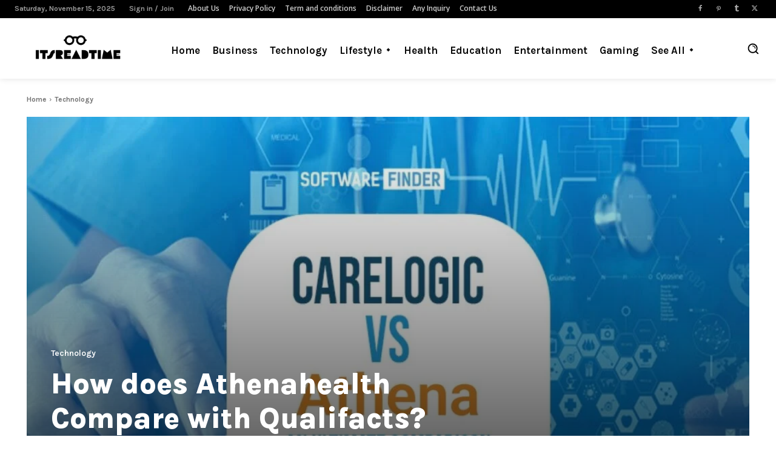

--- FILE ---
content_type: text/html; charset=utf-8
request_url: https://www.google.com/recaptcha/api2/aframe
body_size: 267
content:
<!DOCTYPE HTML><html><head><meta http-equiv="content-type" content="text/html; charset=UTF-8"></head><body><script nonce="cb4CNC34l65f4Y_OR3WgEw">/** Anti-fraud and anti-abuse applications only. See google.com/recaptcha */ try{var clients={'sodar':'https://pagead2.googlesyndication.com/pagead/sodar?'};window.addEventListener("message",function(a){try{if(a.source===window.parent){var b=JSON.parse(a.data);var c=clients[b['id']];if(c){var d=document.createElement('img');d.src=c+b['params']+'&rc='+(localStorage.getItem("rc::a")?sessionStorage.getItem("rc::b"):"");window.document.body.appendChild(d);sessionStorage.setItem("rc::e",parseInt(sessionStorage.getItem("rc::e")||0)+1);localStorage.setItem("rc::h",'1768970967630');}}}catch(b){}});window.parent.postMessage("_grecaptcha_ready", "*");}catch(b){}</script></body></html>